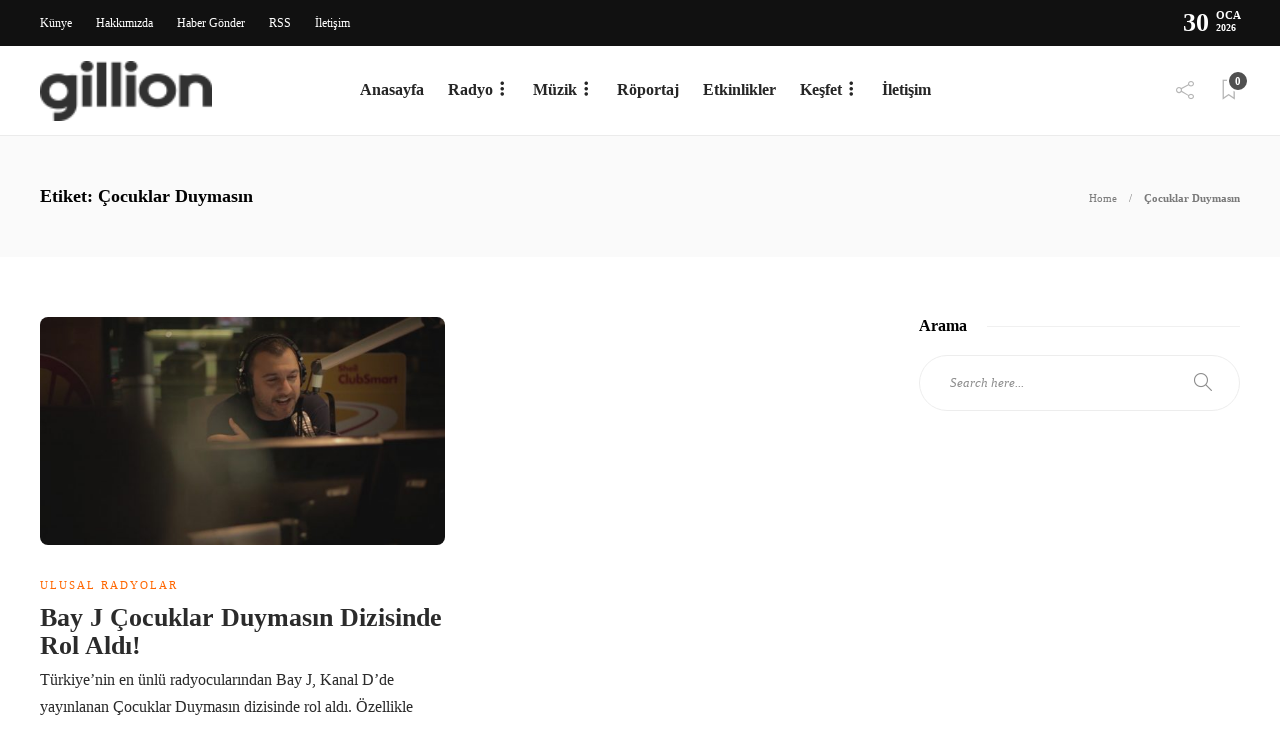

--- FILE ---
content_type: text/html; charset=utf-8
request_url: https://www.google.com/recaptcha/api2/aframe
body_size: 268
content:
<!DOCTYPE HTML><html><head><meta http-equiv="content-type" content="text/html; charset=UTF-8"></head><body><script nonce="9QjNuKAN5Yg2hypPhNUg1g">/** Anti-fraud and anti-abuse applications only. See google.com/recaptcha */ try{var clients={'sodar':'https://pagead2.googlesyndication.com/pagead/sodar?'};window.addEventListener("message",function(a){try{if(a.source===window.parent){var b=JSON.parse(a.data);var c=clients[b['id']];if(c){var d=document.createElement('img');d.src=c+b['params']+'&rc='+(localStorage.getItem("rc::a")?sessionStorage.getItem("rc::b"):"");window.document.body.appendChild(d);sessionStorage.setItem("rc::e",parseInt(sessionStorage.getItem("rc::e")||0)+1);localStorage.setItem("rc::h",'1769722759430');}}}catch(b){}});window.parent.postMessage("_grecaptcha_ready", "*");}catch(b){}</script></body></html>